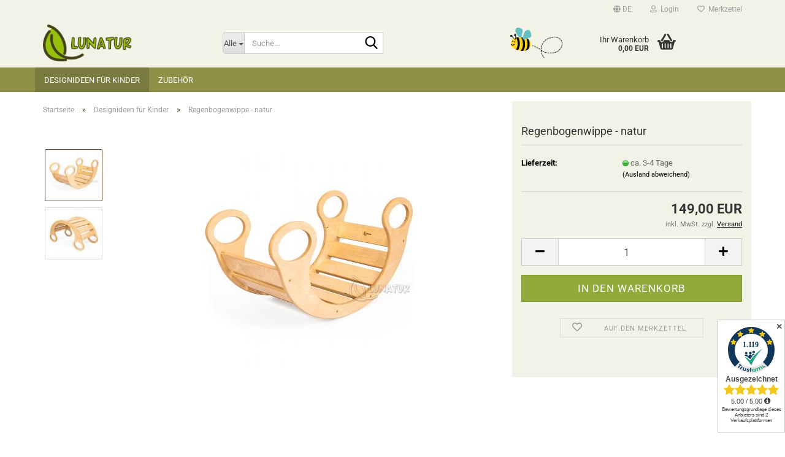

--- FILE ---
content_type: application/javascript; charset=utf-8
request_url: https://app.trustami.com/widgetapi/widgetapi-direct.js?profile=621246e2cc96c54e7c8b456a
body_size: 1746
content:
(function(callback) {
        var ready = false;
    
        var detach = function() {
            if (document.addEventListener) {
                document.removeEventListener("DOMContentLoaded", completed);
                window.removeEventListener("load", completed);
            } else {
                document.detachEvent("onreadystatechange", completed);
                window.detachEvent("onload", completed);
            }
        };
    
        var completed = function() {
            if (!ready && (document.addEventListener || event.type === "load" || document.readyState === "complete")) {
                ready = true;
                detach();
                callback(document);
            }
        };
    
        if (document.readyState === "complete") {
            callback(document);
        } else if (document.addEventListener) {
            document.addEventListener("DOMContentLoaded", completed);
            window.addEventListener("load", completed);
        }
    })(function(d) { 
        d.getElementById('ta-gglstars').innerHTML = '<style>.trustami_textOnly_content{text-align:center;font-family:Helvetica,Arial,sans-serif}.trustami_textOnly_content_inner{display:inline-block}.info-icon{padding-left:5px}.trustami_textOnly_box{color:#444;display:inline-block}.trustami_textOnly_box .trustami_textOnly_content .trustami_textOnly_top{font-weight:700;height:17px}.trustami_textOnly_box .trustami_textOnly_content .trustami_textOnly_top_stars{line-height:16px;color:#daa520}.trustami_textOnly_stars{}@font-face{font-family:trustamiwidgetfont;src:url(https://cdn.trustami.com/widgetapi/widget2/fonts/trustamiWidgetFont.eot);src:local(trustamiWidgetFont),url(https://cdn.trustami.com/widgetapi/widget2/fonts/trustamiWidgetFont.eot) format(\'embedded-opentype\'),url(https://cdn.trustami.com/widgetapi/widget2/fonts/trustamiWidgetFont.ttf) format(\'truetype\'),url(https://cdn.trustami.com/widgetapi/widget2/fonts/trustamiWidgetFont.woff) format(\'woff\'),url(https://cdn.trustami.com/widgetapi/widget2/fonts/trustamiWidgetFont.svg) format(\'svg\');font-weight:400;font-display:swap;font-style:normal}[class^=trustami-widget],[class*=" trustami-widget"]{font-family:trustamiwidgetfont!important;speak:none;font-style:normal;font-weight:400;font-variant:normal;text-transform:none;line-height:1;-webkit-font-smoothing:antialiased;-moz-osx-font-smoothing:grayscale}.trustami-widget-career:before{content:"\\e600"}.trustami-widget-worklife:before{content:"\\e601"}.trustami-widget-finance:before{content:"\\e602"}.trustami-widget-culture:before{content:"\\e603"}.trustami-widget-hood_logo:before{content:"\\e604"}.trustami-widget-logo:before{content:"\\e900"}.trustami-widget-grade:before{content:"\\e901"}.trustami-widget-star:before{content:"\\f005"}.trustami-widget-star-o:before{content:"\\f006"}.trustami-widget-private:before{content:"\\f007"}.trustami-widget-posts:before{content:"\\f040"}.trustami-widget-info:before{content:"\\f05a"}.trustami-widget-views:before{content:"\\f06e"}.trustami-widget-likes:before{content:"\\f087"}.trustami-widget-business:before{content:"\\f0b1"}.trustami-widget-follower:before{content:"\\f0c0"}.trustami-widget-star-half-o:before{content:"\\f123"}.trustami-widget-time:before{content:"\\f1da"}.trustami-widget-star_full_new:before{content:"\\e902"}.trustami-widget-star_half_new:before{content:"\\e903"}</style>                        <div id="Trustami_text_only_widget_container" >                                                       <div title="Klicken Sie für weitere Informationen" class="trustami_textOnly_content">                                <div class="trustami_textOnly_content_inner" style="font-size:12px">                                    <a href="https://www.trustami.com/erfahrung/lunatur-designideen-fuer-kinder-bewertung" target="_blank" rel="noopener">                                        <span>                                        <span class="trustami_textOnly_box">Durchschnittliche Bewertung von Lunatur - Designideen für Kinder bei Trustami:                                             <span style="font-weight:bold">  <span  style="font-weight:bold"> 5.00 / 5.00</span></span> mit         <span style="font-weight:bold">1.119            </span> Bewertungen</span><span class="trustami_textOnly_box"><span style="padding: 0px 5px">|</span>                <span class="trustami_textOnly_content">Bewertungsgrundlage des Anbieters: 2 Verkaufsplattformen                    <span class="info-icon"><svg version="1.1" xmlns="http://www.w3.org/2000/svg" width="11" height="11" viewBox="0 0 32 32"  s><path fill="#444444" d="M18.339 25.865v-2.866q0-0.251-0.161-0.412t-0.412-0.161h-1.719v-9.17q0-0.251-0.161-0.412t-0.412-0.161h-5.731q-0.251 0-0.412 0.161t-0.161 0.412v2.866q0 0.251 0.161 0.412t0.412 0.161h1.719v5.731h-1.719q-0.251 0-0.412 0.161t-0.161 0.412v2.866q0 0.251 0.161 0.412t0.412 0.161h8.023q0.251 0 0.412-0.161t0.161-0.412zM16.047 9.818v-2.866q0-0.251-0.161-0.412t-0.412-0.161h-3.439q-0.251 0-0.412 0.161t-0.161 0.412v2.866q0 0.251 0.161 0.412t0.412 0.161h3.439q0.251 0 0.412-0.161t0.161-0.412zM27.509 17.268q0 3.743-1.845 6.904t-5.006 5.006-6.904 1.845-6.904-1.845-5.006-5.006-1.845-6.904 1.845-6.904 5.006-5.006 6.904-1.845 6.904 1.845 5.006 5.006 1.845 6.904z"></path></svg></span>                </span>            </span>                                                            </span></a>                                </div>                            </div>                         </div>                                                           ';
        var g_code = '';
        if (g_code) {
            var script = document.createElement('script');
            script.type = 'application/ld+json';
            script.id = 'trustamiJsonLd';
            script.innerHTML = g_code;
            d.getElementsByTagName('head')[0].appendChild(script);
        }
    });